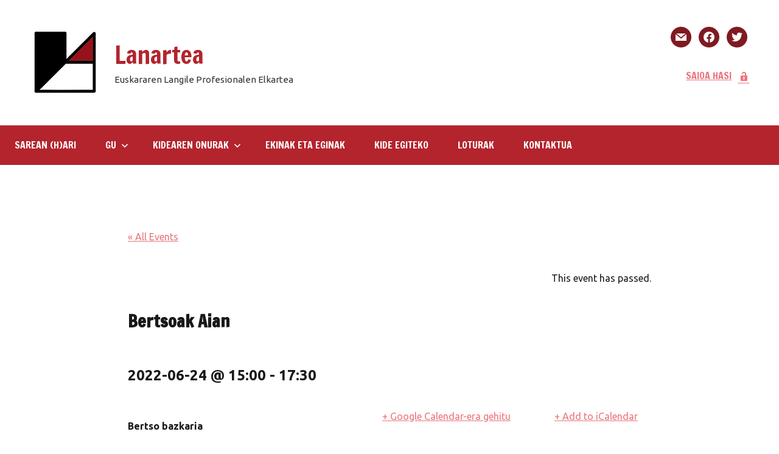

--- FILE ---
content_type: text/html; charset=UTF-8
request_url: https://www.lanartea.eus/agenda/bertsoak-aian/
body_size: 15991
content:
<!DOCTYPE html>
<html lang="eu">

<head>
<meta charset="UTF-8">
<meta name="viewport" content="width=device-width, initial-scale=1">
<link rel="profile" href="https://gmpg.org/xfn/11">

<title>Bertsoak Aian &#8211; Lanartea</title>
<link rel='stylesheet' id='tribe-events-views-v2-bootstrap-datepicker-styles-css' href='https://www.lanartea.eus/wp-content/plugins/the-events-calendar/vendor/bootstrap-datepicker/css/bootstrap-datepicker.standalone.min.css?ver=5.14.0.2' type='text/css' media='all' />
<link rel='stylesheet' id='tec-variables-skeleton-css' href='https://www.lanartea.eus/wp-content/plugins/the-events-calendar/common/src/resources/css/variables-skeleton.min.css?ver=4.14.13' type='text/css' media='all' />
<link rel='stylesheet' id='tribe-common-skeleton-style-css' href='https://www.lanartea.eus/wp-content/plugins/the-events-calendar/common/src/resources/css/common-skeleton.min.css?ver=4.14.13' type='text/css' media='all' />
<link rel='stylesheet' id='tribe-tooltipster-css-css' href='https://www.lanartea.eus/wp-content/plugins/the-events-calendar/common/vendor/tooltipster/tooltipster.bundle.min.css?ver=4.14.13' type='text/css' media='all' />
<link rel='stylesheet' id='tribe-events-views-v2-skeleton-css' href='https://www.lanartea.eus/wp-content/plugins/the-events-calendar/src/resources/css/views-skeleton.min.css?ver=5.14.0.2' type='text/css' media='all' />
<meta name='robots' content='max-image-preview:large' />
<link rel='dns-prefetch' href='//www.lanartea.eus' />
<link rel='dns-prefetch' href='//fonts.googleapis.com' />
<link href='https://fonts.gstatic.com' crossorigin rel='preconnect' />
<link rel="alternate" type="application/rss+xml" title="Lanartea &raquo; Jarioa" href="https://www.lanartea.eus/feed/" />
<link rel="alternate" type="text/calendar" title="Lanartea &raquo; iCal Feed" href="https://www.lanartea.eus/agenda/?ical=1" />
<link rel="alternate" title="oEmbed (JSON)" type="application/json+oembed" href="https://www.lanartea.eus/wp-json/oembed/1.0/embed?url=https%3A%2F%2Fwww.lanartea.eus%2Fagenda%2Fbertsoak-aian%2F" />
<link rel="alternate" title="oEmbed (XML)" type="text/xml+oembed" href="https://www.lanartea.eus/wp-json/oembed/1.0/embed?url=https%3A%2F%2Fwww.lanartea.eus%2Fagenda%2Fbertsoak-aian%2F&#038;format=xml" />
<style id='wp-img-auto-sizes-contain-inline-css' type='text/css'>
img:is([sizes=auto i],[sizes^="auto," i]){contain-intrinsic-size:3000px 1500px}
/*# sourceURL=wp-img-auto-sizes-contain-inline-css */
</style>
<link rel='stylesheet' id='embed-pdf-viewer-css' href='https://www.lanartea.eus/wp-content/plugins/embed-pdf-viewer/css/embed-pdf-viewer.css?ver=6.9' type='text/css' media='screen' />
<link rel='stylesheet' id='dynamico-theme-fonts-css' href='https://www.lanartea.eus/wp-content/fonts/f61b559b6e73989a4344195dd6cc78a1.css?ver=20201110' type='text/css' media='all' />
<link rel='stylesheet' id='tribe-events-v2-single-skeleton-css' href='https://www.lanartea.eus/wp-content/plugins/the-events-calendar/src/resources/css/tribe-events-single-skeleton.min.css?ver=5.14.0.2' type='text/css' media='all' />
<style id='wp-emoji-styles-inline-css' type='text/css'>

	img.wp-smiley, img.emoji {
		display: inline !important;
		border: none !important;
		box-shadow: none !important;
		height: 1em !important;
		width: 1em !important;
		margin: 0 0.07em !important;
		vertical-align: -0.1em !important;
		background: none !important;
		padding: 0 !important;
	}
/*# sourceURL=wp-emoji-styles-inline-css */
</style>
<link rel='stylesheet' id='wp-block-library-css' href='https://www.lanartea.eus/wp-includes/css/dist/block-library/style.min.css?ver=6.9' type='text/css' media='all' />
<style id='wp-block-image-inline-css' type='text/css'>
.wp-block-image>a,.wp-block-image>figure>a{display:inline-block}.wp-block-image img{box-sizing:border-box;height:auto;max-width:100%;vertical-align:bottom}@media not (prefers-reduced-motion){.wp-block-image img.hide{visibility:hidden}.wp-block-image img.show{animation:show-content-image .4s}}.wp-block-image[style*=border-radius] img,.wp-block-image[style*=border-radius]>a{border-radius:inherit}.wp-block-image.has-custom-border img{box-sizing:border-box}.wp-block-image.aligncenter{text-align:center}.wp-block-image.alignfull>a,.wp-block-image.alignwide>a{width:100%}.wp-block-image.alignfull img,.wp-block-image.alignwide img{height:auto;width:100%}.wp-block-image .aligncenter,.wp-block-image .alignleft,.wp-block-image .alignright,.wp-block-image.aligncenter,.wp-block-image.alignleft,.wp-block-image.alignright{display:table}.wp-block-image .aligncenter>figcaption,.wp-block-image .alignleft>figcaption,.wp-block-image .alignright>figcaption,.wp-block-image.aligncenter>figcaption,.wp-block-image.alignleft>figcaption,.wp-block-image.alignright>figcaption{caption-side:bottom;display:table-caption}.wp-block-image .alignleft{float:left;margin:.5em 1em .5em 0}.wp-block-image .alignright{float:right;margin:.5em 0 .5em 1em}.wp-block-image .aligncenter{margin-left:auto;margin-right:auto}.wp-block-image :where(figcaption){margin-bottom:1em;margin-top:.5em}.wp-block-image.is-style-circle-mask img{border-radius:9999px}@supports ((-webkit-mask-image:none) or (mask-image:none)) or (-webkit-mask-image:none){.wp-block-image.is-style-circle-mask img{border-radius:0;-webkit-mask-image:url('data:image/svg+xml;utf8,<svg viewBox="0 0 100 100" xmlns="http://www.w3.org/2000/svg"><circle cx="50" cy="50" r="50"/></svg>');mask-image:url('data:image/svg+xml;utf8,<svg viewBox="0 0 100 100" xmlns="http://www.w3.org/2000/svg"><circle cx="50" cy="50" r="50"/></svg>');mask-mode:alpha;-webkit-mask-position:center;mask-position:center;-webkit-mask-repeat:no-repeat;mask-repeat:no-repeat;-webkit-mask-size:contain;mask-size:contain}}:root :where(.wp-block-image.is-style-rounded img,.wp-block-image .is-style-rounded img){border-radius:9999px}.wp-block-image figure{margin:0}.wp-lightbox-container{display:flex;flex-direction:column;position:relative}.wp-lightbox-container img{cursor:zoom-in}.wp-lightbox-container img:hover+button{opacity:1}.wp-lightbox-container button{align-items:center;backdrop-filter:blur(16px) saturate(180%);background-color:#5a5a5a40;border:none;border-radius:4px;cursor:zoom-in;display:flex;height:20px;justify-content:center;opacity:0;padding:0;position:absolute;right:16px;text-align:center;top:16px;width:20px;z-index:100}@media not (prefers-reduced-motion){.wp-lightbox-container button{transition:opacity .2s ease}}.wp-lightbox-container button:focus-visible{outline:3px auto #5a5a5a40;outline:3px auto -webkit-focus-ring-color;outline-offset:3px}.wp-lightbox-container button:hover{cursor:pointer;opacity:1}.wp-lightbox-container button:focus{opacity:1}.wp-lightbox-container button:focus,.wp-lightbox-container button:hover,.wp-lightbox-container button:not(:hover):not(:active):not(.has-background){background-color:#5a5a5a40;border:none}.wp-lightbox-overlay{box-sizing:border-box;cursor:zoom-out;height:100vh;left:0;overflow:hidden;position:fixed;top:0;visibility:hidden;width:100%;z-index:100000}.wp-lightbox-overlay .close-button{align-items:center;cursor:pointer;display:flex;justify-content:center;min-height:40px;min-width:40px;padding:0;position:absolute;right:calc(env(safe-area-inset-right) + 16px);top:calc(env(safe-area-inset-top) + 16px);z-index:5000000}.wp-lightbox-overlay .close-button:focus,.wp-lightbox-overlay .close-button:hover,.wp-lightbox-overlay .close-button:not(:hover):not(:active):not(.has-background){background:none;border:none}.wp-lightbox-overlay .lightbox-image-container{height:var(--wp--lightbox-container-height);left:50%;overflow:hidden;position:absolute;top:50%;transform:translate(-50%,-50%);transform-origin:top left;width:var(--wp--lightbox-container-width);z-index:9999999999}.wp-lightbox-overlay .wp-block-image{align-items:center;box-sizing:border-box;display:flex;height:100%;justify-content:center;margin:0;position:relative;transform-origin:0 0;width:100%;z-index:3000000}.wp-lightbox-overlay .wp-block-image img{height:var(--wp--lightbox-image-height);min-height:var(--wp--lightbox-image-height);min-width:var(--wp--lightbox-image-width);width:var(--wp--lightbox-image-width)}.wp-lightbox-overlay .wp-block-image figcaption{display:none}.wp-lightbox-overlay button{background:none;border:none}.wp-lightbox-overlay .scrim{background-color:#fff;height:100%;opacity:.9;position:absolute;width:100%;z-index:2000000}.wp-lightbox-overlay.active{visibility:visible}@media not (prefers-reduced-motion){.wp-lightbox-overlay.active{animation:turn-on-visibility .25s both}.wp-lightbox-overlay.active img{animation:turn-on-visibility .35s both}.wp-lightbox-overlay.show-closing-animation:not(.active){animation:turn-off-visibility .35s both}.wp-lightbox-overlay.show-closing-animation:not(.active) img{animation:turn-off-visibility .25s both}.wp-lightbox-overlay.zoom.active{animation:none;opacity:1;visibility:visible}.wp-lightbox-overlay.zoom.active .lightbox-image-container{animation:lightbox-zoom-in .4s}.wp-lightbox-overlay.zoom.active .lightbox-image-container img{animation:none}.wp-lightbox-overlay.zoom.active .scrim{animation:turn-on-visibility .4s forwards}.wp-lightbox-overlay.zoom.show-closing-animation:not(.active){animation:none}.wp-lightbox-overlay.zoom.show-closing-animation:not(.active) .lightbox-image-container{animation:lightbox-zoom-out .4s}.wp-lightbox-overlay.zoom.show-closing-animation:not(.active) .lightbox-image-container img{animation:none}.wp-lightbox-overlay.zoom.show-closing-animation:not(.active) .scrim{animation:turn-off-visibility .4s forwards}}@keyframes show-content-image{0%{visibility:hidden}99%{visibility:hidden}to{visibility:visible}}@keyframes turn-on-visibility{0%{opacity:0}to{opacity:1}}@keyframes turn-off-visibility{0%{opacity:1;visibility:visible}99%{opacity:0;visibility:visible}to{opacity:0;visibility:hidden}}@keyframes lightbox-zoom-in{0%{transform:translate(calc((-100vw + var(--wp--lightbox-scrollbar-width))/2 + var(--wp--lightbox-initial-left-position)),calc(-50vh + var(--wp--lightbox-initial-top-position))) scale(var(--wp--lightbox-scale))}to{transform:translate(-50%,-50%) scale(1)}}@keyframes lightbox-zoom-out{0%{transform:translate(-50%,-50%) scale(1);visibility:visible}99%{visibility:visible}to{transform:translate(calc((-100vw + var(--wp--lightbox-scrollbar-width))/2 + var(--wp--lightbox-initial-left-position)),calc(-50vh + var(--wp--lightbox-initial-top-position))) scale(var(--wp--lightbox-scale));visibility:hidden}}
/*# sourceURL=https://www.lanartea.eus/wp-includes/blocks/image/style.min.css */
</style>
<style id='global-styles-inline-css' type='text/css'>
:root{--wp--preset--aspect-ratio--square: 1;--wp--preset--aspect-ratio--4-3: 4/3;--wp--preset--aspect-ratio--3-4: 3/4;--wp--preset--aspect-ratio--3-2: 3/2;--wp--preset--aspect-ratio--2-3: 2/3;--wp--preset--aspect-ratio--16-9: 16/9;--wp--preset--aspect-ratio--9-16: 9/16;--wp--preset--color--black: #000000;--wp--preset--color--cyan-bluish-gray: #abb8c3;--wp--preset--color--white: #ffffff;--wp--preset--color--pale-pink: #f78da7;--wp--preset--color--vivid-red: #cf2e2e;--wp--preset--color--luminous-vivid-orange: #ff6900;--wp--preset--color--luminous-vivid-amber: #fcb900;--wp--preset--color--light-green-cyan: #7bdcb5;--wp--preset--color--vivid-green-cyan: #00d084;--wp--preset--color--pale-cyan-blue: #8ed1fc;--wp--preset--color--vivid-cyan-blue: #0693e3;--wp--preset--color--vivid-purple: #9b51e0;--wp--preset--color--primary: #e84747;--wp--preset--color--secondary: #cb3e3e;--wp--preset--color--tertiary: #ae3535;--wp--preset--color--contrast: #4747e8;--wp--preset--color--accent: #47e897;--wp--preset--color--highlight: #e8e847;--wp--preset--color--light-gray: #eeeeee;--wp--preset--color--gray: #777777;--wp--preset--color--dark-gray: #333333;--wp--preset--gradient--vivid-cyan-blue-to-vivid-purple: linear-gradient(135deg,rgb(6,147,227) 0%,rgb(155,81,224) 100%);--wp--preset--gradient--light-green-cyan-to-vivid-green-cyan: linear-gradient(135deg,rgb(122,220,180) 0%,rgb(0,208,130) 100%);--wp--preset--gradient--luminous-vivid-amber-to-luminous-vivid-orange: linear-gradient(135deg,rgb(252,185,0) 0%,rgb(255,105,0) 100%);--wp--preset--gradient--luminous-vivid-orange-to-vivid-red: linear-gradient(135deg,rgb(255,105,0) 0%,rgb(207,46,46) 100%);--wp--preset--gradient--very-light-gray-to-cyan-bluish-gray: linear-gradient(135deg,rgb(238,238,238) 0%,rgb(169,184,195) 100%);--wp--preset--gradient--cool-to-warm-spectrum: linear-gradient(135deg,rgb(74,234,220) 0%,rgb(151,120,209) 20%,rgb(207,42,186) 40%,rgb(238,44,130) 60%,rgb(251,105,98) 80%,rgb(254,248,76) 100%);--wp--preset--gradient--blush-light-purple: linear-gradient(135deg,rgb(255,206,236) 0%,rgb(152,150,240) 100%);--wp--preset--gradient--blush-bordeaux: linear-gradient(135deg,rgb(254,205,165) 0%,rgb(254,45,45) 50%,rgb(107,0,62) 100%);--wp--preset--gradient--luminous-dusk: linear-gradient(135deg,rgb(255,203,112) 0%,rgb(199,81,192) 50%,rgb(65,88,208) 100%);--wp--preset--gradient--pale-ocean: linear-gradient(135deg,rgb(255,245,203) 0%,rgb(182,227,212) 50%,rgb(51,167,181) 100%);--wp--preset--gradient--electric-grass: linear-gradient(135deg,rgb(202,248,128) 0%,rgb(113,206,126) 100%);--wp--preset--gradient--midnight: linear-gradient(135deg,rgb(2,3,129) 0%,rgb(40,116,252) 100%);--wp--preset--font-size--small: 16px;--wp--preset--font-size--medium: 24px;--wp--preset--font-size--large: 36px;--wp--preset--font-size--x-large: 42px;--wp--preset--font-size--extra-large: 48px;--wp--preset--font-size--huge: 64px;--wp--preset--spacing--20: 0.44rem;--wp--preset--spacing--30: 0.67rem;--wp--preset--spacing--40: 1rem;--wp--preset--spacing--50: 1.5rem;--wp--preset--spacing--60: 2.25rem;--wp--preset--spacing--70: 3.38rem;--wp--preset--spacing--80: 5.06rem;--wp--preset--shadow--natural: 6px 6px 9px rgba(0, 0, 0, 0.2);--wp--preset--shadow--deep: 12px 12px 50px rgba(0, 0, 0, 0.4);--wp--preset--shadow--sharp: 6px 6px 0px rgba(0, 0, 0, 0.2);--wp--preset--shadow--outlined: 6px 6px 0px -3px rgb(255, 255, 255), 6px 6px rgb(0, 0, 0);--wp--preset--shadow--crisp: 6px 6px 0px rgb(0, 0, 0);}:where(.is-layout-flex){gap: 0.5em;}:where(.is-layout-grid){gap: 0.5em;}body .is-layout-flex{display: flex;}.is-layout-flex{flex-wrap: wrap;align-items: center;}.is-layout-flex > :is(*, div){margin: 0;}body .is-layout-grid{display: grid;}.is-layout-grid > :is(*, div){margin: 0;}:where(.wp-block-columns.is-layout-flex){gap: 2em;}:where(.wp-block-columns.is-layout-grid){gap: 2em;}:where(.wp-block-post-template.is-layout-flex){gap: 1.25em;}:where(.wp-block-post-template.is-layout-grid){gap: 1.25em;}.has-black-color{color: var(--wp--preset--color--black) !important;}.has-cyan-bluish-gray-color{color: var(--wp--preset--color--cyan-bluish-gray) !important;}.has-white-color{color: var(--wp--preset--color--white) !important;}.has-pale-pink-color{color: var(--wp--preset--color--pale-pink) !important;}.has-vivid-red-color{color: var(--wp--preset--color--vivid-red) !important;}.has-luminous-vivid-orange-color{color: var(--wp--preset--color--luminous-vivid-orange) !important;}.has-luminous-vivid-amber-color{color: var(--wp--preset--color--luminous-vivid-amber) !important;}.has-light-green-cyan-color{color: var(--wp--preset--color--light-green-cyan) !important;}.has-vivid-green-cyan-color{color: var(--wp--preset--color--vivid-green-cyan) !important;}.has-pale-cyan-blue-color{color: var(--wp--preset--color--pale-cyan-blue) !important;}.has-vivid-cyan-blue-color{color: var(--wp--preset--color--vivid-cyan-blue) !important;}.has-vivid-purple-color{color: var(--wp--preset--color--vivid-purple) !important;}.has-black-background-color{background-color: var(--wp--preset--color--black) !important;}.has-cyan-bluish-gray-background-color{background-color: var(--wp--preset--color--cyan-bluish-gray) !important;}.has-white-background-color{background-color: var(--wp--preset--color--white) !important;}.has-pale-pink-background-color{background-color: var(--wp--preset--color--pale-pink) !important;}.has-vivid-red-background-color{background-color: var(--wp--preset--color--vivid-red) !important;}.has-luminous-vivid-orange-background-color{background-color: var(--wp--preset--color--luminous-vivid-orange) !important;}.has-luminous-vivid-amber-background-color{background-color: var(--wp--preset--color--luminous-vivid-amber) !important;}.has-light-green-cyan-background-color{background-color: var(--wp--preset--color--light-green-cyan) !important;}.has-vivid-green-cyan-background-color{background-color: var(--wp--preset--color--vivid-green-cyan) !important;}.has-pale-cyan-blue-background-color{background-color: var(--wp--preset--color--pale-cyan-blue) !important;}.has-vivid-cyan-blue-background-color{background-color: var(--wp--preset--color--vivid-cyan-blue) !important;}.has-vivid-purple-background-color{background-color: var(--wp--preset--color--vivid-purple) !important;}.has-black-border-color{border-color: var(--wp--preset--color--black) !important;}.has-cyan-bluish-gray-border-color{border-color: var(--wp--preset--color--cyan-bluish-gray) !important;}.has-white-border-color{border-color: var(--wp--preset--color--white) !important;}.has-pale-pink-border-color{border-color: var(--wp--preset--color--pale-pink) !important;}.has-vivid-red-border-color{border-color: var(--wp--preset--color--vivid-red) !important;}.has-luminous-vivid-orange-border-color{border-color: var(--wp--preset--color--luminous-vivid-orange) !important;}.has-luminous-vivid-amber-border-color{border-color: var(--wp--preset--color--luminous-vivid-amber) !important;}.has-light-green-cyan-border-color{border-color: var(--wp--preset--color--light-green-cyan) !important;}.has-vivid-green-cyan-border-color{border-color: var(--wp--preset--color--vivid-green-cyan) !important;}.has-pale-cyan-blue-border-color{border-color: var(--wp--preset--color--pale-cyan-blue) !important;}.has-vivid-cyan-blue-border-color{border-color: var(--wp--preset--color--vivid-cyan-blue) !important;}.has-vivid-purple-border-color{border-color: var(--wp--preset--color--vivid-purple) !important;}.has-vivid-cyan-blue-to-vivid-purple-gradient-background{background: var(--wp--preset--gradient--vivid-cyan-blue-to-vivid-purple) !important;}.has-light-green-cyan-to-vivid-green-cyan-gradient-background{background: var(--wp--preset--gradient--light-green-cyan-to-vivid-green-cyan) !important;}.has-luminous-vivid-amber-to-luminous-vivid-orange-gradient-background{background: var(--wp--preset--gradient--luminous-vivid-amber-to-luminous-vivid-orange) !important;}.has-luminous-vivid-orange-to-vivid-red-gradient-background{background: var(--wp--preset--gradient--luminous-vivid-orange-to-vivid-red) !important;}.has-very-light-gray-to-cyan-bluish-gray-gradient-background{background: var(--wp--preset--gradient--very-light-gray-to-cyan-bluish-gray) !important;}.has-cool-to-warm-spectrum-gradient-background{background: var(--wp--preset--gradient--cool-to-warm-spectrum) !important;}.has-blush-light-purple-gradient-background{background: var(--wp--preset--gradient--blush-light-purple) !important;}.has-blush-bordeaux-gradient-background{background: var(--wp--preset--gradient--blush-bordeaux) !important;}.has-luminous-dusk-gradient-background{background: var(--wp--preset--gradient--luminous-dusk) !important;}.has-pale-ocean-gradient-background{background: var(--wp--preset--gradient--pale-ocean) !important;}.has-electric-grass-gradient-background{background: var(--wp--preset--gradient--electric-grass) !important;}.has-midnight-gradient-background{background: var(--wp--preset--gradient--midnight) !important;}.has-small-font-size{font-size: var(--wp--preset--font-size--small) !important;}.has-medium-font-size{font-size: var(--wp--preset--font-size--medium) !important;}.has-large-font-size{font-size: var(--wp--preset--font-size--large) !important;}.has-x-large-font-size{font-size: var(--wp--preset--font-size--x-large) !important;}
/*# sourceURL=global-styles-inline-css */
</style>

<style id='classic-theme-styles-inline-css' type='text/css'>
/*! This file is auto-generated */
.wp-block-button__link{color:#fff;background-color:#32373c;border-radius:9999px;box-shadow:none;text-decoration:none;padding:calc(.667em + 2px) calc(1.333em + 2px);font-size:1.125em}.wp-block-file__button{background:#32373c;color:#fff;text-decoration:none}
/*# sourceURL=/wp-includes/css/classic-themes.min.css */
</style>
<link rel='stylesheet' id='af-fontawesome-css' href='https://www.lanartea.eus/wp-content/plugins/asgaros-forum/libs/fontawesome/css/all.min.css?ver=2.0.0' type='text/css' media='all' />
<link rel='stylesheet' id='af-fontawesome-compat-v4-css' href='https://www.lanartea.eus/wp-content/plugins/asgaros-forum/libs/fontawesome/css/v4-shims.min.css?ver=2.0.0' type='text/css' media='all' />
<link rel='stylesheet' id='af-widgets-css' href='https://www.lanartea.eus/wp-content/plugins/asgaros-forum/skin/widgets.css?ver=2.0.0' type='text/css' media='all' />
<link rel='stylesheet' id='contact-form-7-css' href='https://www.lanartea.eus/wp-content/plugins/contact-form-7/includes/css/styles.css?ver=5.8.7' type='text/css' media='all' />
<link rel='stylesheet' id='dashicons-css' href='https://www.lanartea.eus/wp-includes/css/dashicons.min.css?ver=6.9' type='text/css' media='all' />
<link rel='stylesheet' id='wpmi-icons-css' href='https://www.lanartea.eus/wp-content/plugins/wp-menu-icons/assets/css/wpmi.css?ver=2.1.6' type='text/css' media='all' />
<link rel='stylesheet' id='noptin_front-css' href='https://www.lanartea.eus/wp-content/plugins/newsletter-optin-box/includes/assets/css/frontend.css?ver=1645718655' type='text/css' media='all' />
<link rel='stylesheet' id='ivory-search-styles-css' href='https://www.lanartea.eus/wp-content/plugins/add-search-to-menu/public/css/ivory-search.min.css?ver=5.4.3' type='text/css' media='all' />
<link rel='stylesheet' id='dynamico-stylesheet-css' href='https://www.lanartea.eus/wp-content/themes/dynamico/style.css?ver=1.0' type='text/css' media='all' />
<link rel='stylesheet' id='wpzoom-social-icons-socicon-css' href='https://www.lanartea.eus/wp-content/plugins/social-icons-widget-by-wpzoom/assets/css/wpzoom-socicon.css?ver=1645718734' type='text/css' media='all' />
<link rel='stylesheet' id='wpzoom-social-icons-genericons-css' href='https://www.lanartea.eus/wp-content/plugins/social-icons-widget-by-wpzoom/assets/css/genericons.css?ver=1645718734' type='text/css' media='all' />
<link rel='stylesheet' id='wpzoom-social-icons-academicons-css' href='https://www.lanartea.eus/wp-content/plugins/social-icons-widget-by-wpzoom/assets/css/academicons.min.css?ver=1645718734' type='text/css' media='all' />
<link rel='stylesheet' id='wpzoom-social-icons-font-awesome-3-css' href='https://www.lanartea.eus/wp-content/plugins/social-icons-widget-by-wpzoom/assets/css/font-awesome-3.min.css?ver=1645718734' type='text/css' media='all' />
<link rel='stylesheet' id='wpzoom-social-icons-styles-css' href='https://www.lanartea.eus/wp-content/plugins/social-icons-widget-by-wpzoom/assets/css/wpzoom-social-icons-styles.css?ver=1645718734' type='text/css' media='all' />
<link rel='stylesheet' id='gca-column-styles-css' href='https://www.lanartea.eus/wp-content/plugins/genesis-columns-advanced/css/gca-column-styles.css?ver=6.9' type='text/css' media='all' />
<link rel='stylesheet' id='um_fonticons_ii-css' href='https://www.lanartea.eus/wp-content/plugins/ultimate-member/assets/css/um-fonticons-ii.css?ver=2.1.20' type='text/css' media='all' />
<link rel='stylesheet' id='um_fonticons_fa-css' href='https://www.lanartea.eus/wp-content/plugins/ultimate-member/assets/css/um-fonticons-fa.css?ver=2.1.20' type='text/css' media='all' />
<link rel='stylesheet' id='select2-css' href='https://www.lanartea.eus/wp-content/plugins/ultimate-member/assets/css/select2/select2.min.css?ver=4.0.13' type='text/css' media='all' />
<link rel='stylesheet' id='um_crop-css' href='https://www.lanartea.eus/wp-content/plugins/ultimate-member/assets/css/um-crop.css?ver=2.1.20' type='text/css' media='all' />
<link rel='stylesheet' id='um_modal-css' href='https://www.lanartea.eus/wp-content/plugins/ultimate-member/assets/css/um-modal.css?ver=2.1.20' type='text/css' media='all' />
<link rel='stylesheet' id='um_styles-css' href='https://www.lanartea.eus/wp-content/plugins/ultimate-member/assets/css/um-styles.css?ver=2.1.20' type='text/css' media='all' />
<link rel='stylesheet' id='um_profile-css' href='https://www.lanartea.eus/wp-content/plugins/ultimate-member/assets/css/um-profile.css?ver=2.1.20' type='text/css' media='all' />
<link rel='stylesheet' id='um_account-css' href='https://www.lanartea.eus/wp-content/plugins/ultimate-member/assets/css/um-account.css?ver=2.1.20' type='text/css' media='all' />
<link rel='stylesheet' id='um_misc-css' href='https://www.lanartea.eus/wp-content/plugins/ultimate-member/assets/css/um-misc.css?ver=2.1.20' type='text/css' media='all' />
<link rel='stylesheet' id='um_fileupload-css' href='https://www.lanartea.eus/wp-content/plugins/ultimate-member/assets/css/um-fileupload.css?ver=2.1.20' type='text/css' media='all' />
<link rel='stylesheet' id='um_datetime-css' href='https://www.lanartea.eus/wp-content/plugins/ultimate-member/assets/css/pickadate/default.css?ver=2.1.20' type='text/css' media='all' />
<link rel='stylesheet' id='um_datetime_date-css' href='https://www.lanartea.eus/wp-content/plugins/ultimate-member/assets/css/pickadate/default.date.css?ver=2.1.20' type='text/css' media='all' />
<link rel='stylesheet' id='um_datetime_time-css' href='https://www.lanartea.eus/wp-content/plugins/ultimate-member/assets/css/pickadate/default.time.css?ver=2.1.20' type='text/css' media='all' />
<link rel='stylesheet' id='um_raty-css' href='https://www.lanartea.eus/wp-content/plugins/ultimate-member/assets/css/um-raty.css?ver=2.1.20' type='text/css' media='all' />
<link rel='stylesheet' id='um_scrollbar-css' href='https://www.lanartea.eus/wp-content/plugins/ultimate-member/assets/css/simplebar.css?ver=2.1.20' type='text/css' media='all' />
<link rel='stylesheet' id='um_tipsy-css' href='https://www.lanartea.eus/wp-content/plugins/ultimate-member/assets/css/um-tipsy.css?ver=2.1.20' type='text/css' media='all' />
<link rel='stylesheet' id='um_responsive-css' href='https://www.lanartea.eus/wp-content/plugins/ultimate-member/assets/css/um-responsive.css?ver=2.1.20' type='text/css' media='all' />
<link rel='stylesheet' id='um_default_css-css' href='https://www.lanartea.eus/wp-content/plugins/ultimate-member/assets/css/um-old-default.css?ver=2.1.20' type='text/css' media='all' />
<link rel='preload' as='font'  id='wpzoom-social-icons-font-academicons-ttf-css' href='https://www.lanartea.eus/wp-content/plugins/social-icons-widget-by-wpzoom/assets/font/academicons.ttf?v=1.8.6'  type='font/ttf' crossorigin />
<link rel='preload' as='font'  id='wpzoom-social-icons-font-academicons-woff-css' href='https://www.lanartea.eus/wp-content/plugins/social-icons-widget-by-wpzoom/assets/font/academicons.woff?v=1.8.6'  type='font/woff' crossorigin />
<link rel='preload' as='font'  id='wpzoom-social-icons-font-fontawesome-3-ttf-css' href='https://www.lanartea.eus/wp-content/plugins/social-icons-widget-by-wpzoom/assets/font/fontawesome-webfont.ttf?v=4.7.0'  type='font/ttf' crossorigin />
<link rel='preload' as='font'  id='wpzoom-social-icons-font-fontawesome-3-woff-css' href='https://www.lanartea.eus/wp-content/plugins/social-icons-widget-by-wpzoom/assets/font/fontawesome-webfont.woff?v=4.7.0'  type='font/woff' crossorigin />
<link rel='preload' as='font'  id='wpzoom-social-icons-font-fontawesome-3-woff2-css' href='https://www.lanartea.eus/wp-content/plugins/social-icons-widget-by-wpzoom/assets/font/fontawesome-webfont.woff2?v=4.7.0'  type='font/woff2' crossorigin />
<link rel='preload' as='font'  id='wpzoom-social-icons-font-genericons-ttf-css' href='https://www.lanartea.eus/wp-content/plugins/social-icons-widget-by-wpzoom/assets/font/Genericons.ttf'  type='font/ttf' crossorigin />
<link rel='preload' as='font'  id='wpzoom-social-icons-font-genericons-woff-css' href='https://www.lanartea.eus/wp-content/plugins/social-icons-widget-by-wpzoom/assets/font/Genericons.woff'  type='font/woff' crossorigin />
<link rel='preload' as='font'  id='wpzoom-social-icons-font-socicon-ttf-css' href='https://www.lanartea.eus/wp-content/plugins/social-icons-widget-by-wpzoom/assets/font/socicon.ttf?v=4.2.4'  type='font/ttf' crossorigin />
<link rel='preload' as='font'  id='wpzoom-social-icons-font-socicon-woff-css' href='https://www.lanartea.eus/wp-content/plugins/social-icons-widget-by-wpzoom/assets/font/socicon.woff?v=4.2.4'  type='font/woff' crossorigin />
<link rel='stylesheet' id='olympus-google-fonts-css' href='https://fonts.googleapis.com/css?family=Ubuntu%3A300%2C400%2C500%2C700%2C300i%2C400i%2C500i%2C700i%7CFrancois+One%3A400%2C400i&#038;display=swap&#038;subset=all&#038;ver=3.0.13' type='text/css' media='all' />
<script type="text/javascript" src="https://www.lanartea.eus/wp-includes/js/jquery/jquery.min.js?ver=3.7.1" id="jquery-core-js"></script>
<script type="text/javascript" src="https://www.lanartea.eus/wp-includes/js/jquery/jquery-migrate.min.js?ver=3.4.1" id="jquery-migrate-js"></script>
<script type="text/javascript" src="https://www.lanartea.eus/wp-content/plugins/the-events-calendar/common/src/resources/js/tribe-common.min.js?ver=4.14.13" id="tribe-common-js"></script>
<script type="text/javascript" src="https://www.lanartea.eus/wp-content/plugins/the-events-calendar/src/resources/js/views/breakpoints.js?ver=5.14.0.2" id="tribe-events-views-v2-breakpoints-js"></script>
<script type="text/javascript" src="https://www.lanartea.eus/wp-content/themes/dynamico/assets/js/svgxuse.min.js?ver=1.2.6" id="svgxuse-js"></script>
<script type="text/javascript" src="https://www.lanartea.eus/wp-content/plugins/ultimate-member/assets/js/um-gdpr.min.js?ver=2.1.20" id="um-gdpr-js"></script>
<link rel="https://api.w.org/" href="https://www.lanartea.eus/wp-json/" /><link rel="alternate" title="JSON" type="application/json" href="https://www.lanartea.eus/wp-json/wp/v2/tribe_events/5171" /><link rel="EditURI" type="application/rsd+xml" title="RSD" href="https://www.lanartea.eus/xmlrpc.php?rsd" />
<meta name="generator" content="WordPress 6.9" />
<meta name="generator" content="Seriously Simple Podcasting 2.23.0" />
<link rel="canonical" href="https://www.lanartea.eus/agenda/bertsoak-aian/" />
<link rel='shortlink' href='https://www.lanartea.eus/?p=5171' />

<link rel="alternate" type="application/rss+xml" title="Podcast RSS feed" href="https://www.lanartea.eus/feed/podcast" />

		<style type="text/css">
			.um_request_name {
				display: none !important;
			}
		</style>
	<meta name="tec-api-version" content="v1"><meta name="tec-api-origin" content="https://www.lanartea.eus"><link rel="alternate" href="https://www.lanartea.eus/wp-json/tribe/events/v1/events/5171" /><style type="text/css" id="custom-background-css">
body.custom-background { background-color: #ffffff; }
</style>
	<script type="application/ld+json">
[{"@context":"http://schema.org","@type":"Event","name":"Bertsoak Aian","description":"&lt;p&gt;Bertso bazkaria Anjel Mari Pe\u00f1agarikano eta Julio Soto bertsolariekin.&lt;/p&gt;\\n","url":"https://www.lanartea.eus/agenda/bertsoak-aian/","eventAttendanceMode":"https://schema.org/OfflineEventAttendanceMode","startDate":"2022-06-24T15:00:00+02:00","endDate":"2022-06-24T17:30:00+02:00","location":{"@type":"Place","name":"Iturriotz (Aia)","description":"","url":"","address":{"@type":"PostalAddress"},"telephone":"","sameAs":""},"performer":"Organization"}]
</script><link rel="icon" href="https://www.lanartea.eus/wp-content/uploads/2021/05/cropped-Lanartea-LOGOa-BBTK-handian-scaled-2-32x32.jpg" sizes="32x32" />
<link rel="icon" href="https://www.lanartea.eus/wp-content/uploads/2021/05/cropped-Lanartea-LOGOa-BBTK-handian-scaled-2-192x192.jpg" sizes="192x192" />
<link rel="apple-touch-icon" href="https://www.lanartea.eus/wp-content/uploads/2021/05/cropped-Lanartea-LOGOa-BBTK-handian-scaled-2-180x180.jpg" />
<meta name="msapplication-TileImage" content="https://www.lanartea.eus/wp-content/uploads/2021/05/cropped-Lanartea-LOGOa-BBTK-handian-scaled-2-270x270.jpg" />
		<style type="text/css" id="wp-custom-css">
			article .entry-content p { 
	text-align: justify; 
}		</style>
			<!-- Fonts Plugin CSS - https://fontsplugin.com/ -->
	<style>
		:root {
--font-base: Ubuntu;
--font-headings: Francois One;
--font-input: Ubuntu;
}
body, #content, .entry-content, .post-content, .page-content, .post-excerpt, .entry-summary, .entry-excerpt, .widget-area, .widget, .sidebar, #sidebar, footer, .footer, #footer, .site-footer {
font-family: "Ubuntu";
 }
#site-title, .site-title, #site-title a, .site-title a, .entry-title, .entry-title a, h1, h2, h3, h4, h5, h6, .widget-title {
font-family: "Francois One";
 }
button, .button, input, select, textarea, .wp-block-button, .wp-block-button__link {
font-family: "Ubuntu";
 }
#site-title, .site-title, #site-title a, .site-title a, #site-logo, #site-logo a, #logo, #logo a, .logo, .logo a {
font-family: "Francois One";
 }
#site-description, .site-description {
font-family: "Ubuntu";
 }
.menu, .page_item a, .menu-item a {
font-family: "Francois One";
 }
.entry-content, .entry-content p, .post-content, .page-content, .post-excerpt, .entry-summary, .entry-excerpt, .excerpt, .excerpt p, .type-post p, .type-page p {
font-family: "Ubuntu";
 }
.entry-title, .entry-title a, .post-title, .post-title a, .page-title, .entry-content h1, #content h1, .type-post h1, .type-page h1 {
font-family: "Francois One";
 }
.entry-content h2, .post-content h2, .page-content h2, #content h2, .type-post h2, .type-page h2 {
font-family: "Ubuntu";
 }
.entry-content h3, .post-content h3, .page-content h3, #content h3, .type-post h3, .type-page h3 {
font-family: "Ubuntu";
 }
.entry-content h4, .post-content h4, .page-content h4, #content h4, .type-post h4, .type-page h4 {
font-family: "Ubuntu";
 }
.entry-content h5, .post-content h5, .page-content h5, #content h5, .type-post h5, .type-page h5 {
font-family: "Ubuntu";
 }
.entry-content h6, .post-content h6, .page-content h6, #content h6, .type-post h6, .type-page h6 {
font-family: "Ubuntu";
 }
blockquote, .wp-block-quote, blockquote p, .wp-block-quote p {
font-family: "Ubuntu";
 }
.widget-title, .widget-area h1, .widget-area h2, .widget-area h3, .widget-area h4, .widget-area h5, .widget-area h6, #secondary h1, #secondary h2, #secondary h3, #secondary h4, #secondary h5, #secondary h6 {
font-family: "Francois One";
 }
.widget-area, .widget, .sidebar, #sidebar, #secondary {
font-family: "Francois One";
 }
footer h1, footer h2, footer h3, footer h4, footer h5, footer h6,
												.footer h1, .footer h2, .footer h3, .footer h4, .footer h5, .footer h6
												#footer h1, #footer h2, #footer h3, #footer h4, #footer h5, #footer h6 {
font-family: "Ubuntu";
 }
footer, #footer, .footer, .site-footer {
font-family: "Ubuntu";
 }
	</style>
	<!-- Fonts Plugin CSS -->
	
<link rel='stylesheet' id='dgwt-jg-swipebox-css' href='https://www.lanartea.eus/wp-content/plugins/justified-gallery/includes/Lightbox/Swipebox/assets/css/swipebox.min.css?ver=1.5.0' type='text/css' media='all' />
</head>

<body data-rsssl=1 class="wp-singular tribe_events-template-default single single-tribe_events postid-5171 custom-background wp-custom-logo wp-theme-dynamico noptin tribe-events-page-template tribe-no-js tribe-filter-live dynamico centered-theme-layout has-box-shadow author-hidden comments-hidden tags-hidden">

	
	<div id="page" class="site">
		<a class="skip-link screen-reader-text" href="#content">Skip to content</a>

		
		<header id="masthead" class="site-header" role="banner">

			<div class="header-main">

				
			<div class="site-logo">
				<a href="https://www.lanartea.eus/" class="custom-logo-link" rel="home"><img width="120" height="120" src="https://www.lanartea.eus/wp-content/uploads/2021/06/lanartea_120.png" class="custom-logo" alt="Lanartea" decoding="async" /></a>			</div>

			
				
<div class="site-branding">

	
			<p class="site-title"><a href="https://www.lanartea.eus/" rel="home">Lanartea</a></p>

			
			<p class="site-description">Euskararen Langile Profesionalen Elkartea</p>

			
</div><!-- .site-branding -->

				
	<div class="header-content">

		
			<div class="header-widgets">

				<div id="zoom-social-icons-widget-4" class="header-widget zoom-social-icons-widget">
		
<ul class="zoom-social-icons-list zoom-social-icons-list--with-canvas zoom-social-icons-list--round zoom-social-icons-list--align-center zoom-social-icons-list--no-labels">

		
				<li class="zoom-social_icons-list__item">
		<a class="zoom-social_icons-list__link" href="https://www.lanartea.eus/buletinak/" target="_blank" >
									
						<span class="screen-reader-text">mail</span>
			
						<span class="zoom-social_icons-list-span social-icon socicon socicon-mail" data-hover-rule="background-color" data-hover-color="#b3242d" style="background-color : #7f1a21; font-size: 18px; padding:8px" role='img' aria-label='Buletinak'></span>
			
					</a>
	</li>

	
				<li class="zoom-social_icons-list__item">
		<a class="zoom-social_icons-list__link" href="https://www.facebook.com/lanarteaelkartea/" target="_blank" >
									
						<span class="screen-reader-text">facebook</span>
			
						<span class="zoom-social_icons-list-span social-icon socicon socicon-facebook" data-hover-rule="background-color" data-hover-color="#b3242d" style="background-color : #7f1a21; font-size: 18px; padding:8px" role='img' aria-label='facebook'></span>
			
					</a>
	</li>

	
				<li class="zoom-social_icons-list__item">
		<a class="zoom-social_icons-list__link" href="https://twitter.com/lanartea" target="_blank" >
									
						<span class="screen-reader-text">twitter</span>
			
						<span class="zoom-social_icons-list-span social-icon socicon socicon-twitter" data-hover-rule="background-color" data-hover-color="#b3242d" style="background-color : #7f1a21; font-size: 18px; padding:8px" role='img' aria-label='twitter'></span>
			
					</a>
	</li>

	
</ul>

		</div><div id="nav_menu-5" class="header-widget widget_nav_menu"><div class="menu-saioa-container"><ul id="menu-saioa" class="menu"><li id="menu-item-1186" class="menu-item menu-item-type-post_type menu-item-object-page menu-item-1186"><a href="https://www.lanartea.eus/saioa-hasi/">SAIOA HASI<i style="font-size:1.2em;" class="wpmi-icon wpmi-label-0 wpmi-position-after wpmi-align-middle wpmi-size-1.2 dashicons dashicons-unlock"></i></a></li>
</ul></div></div>
			</div><!-- .header-widgets -->

		
		
	</div>

	
			</div><!-- .header-main -->

			

	<div id="main-navigation-wrap" class="primary-navigation-wrap">

		
		<button class="primary-menu-toggle menu-toggle" aria-controls="primary-menu" aria-expanded="false" >
			<svg class="icon icon-menu" aria-hidden="true" role="img"> <use xlink:href="https://www.lanartea.eus/wp-content/themes/dynamico/assets/icons/genericons-neue.svg#menu"></use> </svg><svg class="icon icon-close" aria-hidden="true" role="img"> <use xlink:href="https://www.lanartea.eus/wp-content/themes/dynamico/assets/icons/genericons-neue.svg#close"></use> </svg>			<span class="menu-toggle-text">Menu</span>
		</button>

		<div class="primary-navigation">

			<nav id="site-navigation" class="main-navigation"  role="navigation" aria-label="Primary Menu">

				<ul id="primary-menu" class="menu"><li id="menu-item-156" class="menu-item menu-item-type-post_type menu-item-object-page menu-item-156"><a href="https://www.lanartea.eus/">SAREAN (H)ARI</a></li>
<li id="menu-item-15" class="menu-item menu-item-type-post_type menu-item-object-page menu-item-has-children menu-item-15"><a href="https://www.lanartea.eus/gu/">GU<svg class="icon icon-expand" aria-hidden="true" role="img"> <use xlink:href="https://www.lanartea.eus/wp-content/themes/dynamico/assets/icons/genericons-neue.svg#expand"></use> </svg></a>
<ul class="sub-menu">
	<li id="menu-item-296" class="menu-item menu-item-type-post_type menu-item-object-page menu-item-296"><a href="https://www.lanartea.eus/lan-taldea/">Lan taldea</a></li>
	<li id="menu-item-30" class="menu-item menu-item-type-post_type menu-item-object-page menu-item-30"><a href="https://www.lanartea.eus/ohorezko-bazkideak/">Ohorezko bazkideak</a></li>
	<li id="menu-item-29" class="menu-item menu-item-type-post_type menu-item-object-page menu-item-29"><a href="https://www.lanartea.eus/erantzukizun-soziala/">Erantzukizun soziala</a></li>
</ul>
</li>
<li id="menu-item-46" class="menu-item menu-item-type-post_type menu-item-object-page menu-item-has-children menu-item-46"><a href="https://www.lanartea.eus/kideen_onurak/">Kidearen Onurak<svg class="icon icon-expand" aria-hidden="true" role="img"> <use xlink:href="https://www.lanartea.eus/wp-content/themes/dynamico/assets/icons/genericons-neue.svg#expand"></use> </svg></a>
<ul class="sub-menu">
	<li id="menu-item-43" class="menu-item menu-item-type-post_type menu-item-object-page menu-item-43"><a href="https://www.lanartea.eus/zerbitzuak/">Zerbitzuak</a></li>
	<li id="menu-item-1206" class="menu-item menu-item-type-post_type menu-item-object-page menu-item-1206"><a href="https://www.lanartea.eus/bazkideen-txokoa/">Kideen txokoa</a></li>
</ul>
</li>
<li id="menu-item-44" class="menu-item menu-item-type-post_type menu-item-object-page menu-item-44"><a href="https://www.lanartea.eus/ekinak-eta-eginak/">Ekinak eta eginak</a></li>
<li id="menu-item-55" class="menu-item menu-item-type-post_type menu-item-object-page menu-item-55"><a href="https://www.lanartea.eus/egin-zaitez-bazkide/">KIDE EGITEKO</a></li>
<li id="menu-item-62" class="menu-item menu-item-type-post_type menu-item-object-page menu-item-62"><a href="https://www.lanartea.eus/loturak/">LOTURAK</a></li>
<li id="menu-item-88" class="menu-item menu-item-type-post_type menu-item-object-page menu-item-88"><a href="https://www.lanartea.eus/kontaktua/">KONTAKTUA</a></li>
</ul>			</nav><!-- #site-navigation -->

		</div><!-- .primary-navigation -->

	</div>



		</header><!-- #masthead -->

		
		
		
		<div id="content" class="site-content">

			<main id="main" class="site-main" role="main">

				<main id="tribe-events-pg-template" class="tribe-events-pg-template"><div class="tribe-events-before-html"></div><span class="tribe-events-ajax-loading"><img class="tribe-events-spinner-medium" src="https://www.lanartea.eus/wp-content/plugins/the-events-calendar/src/resources/images/tribe-loading.gif" alt="Loading Events" /></span>
<div id="tribe-events-content" class="tribe-events-single">

	<p class="tribe-events-back">
		<a href="https://www.lanartea.eus/agenda/"> &laquo; All Events</a>
	</p>

	<!-- Notices -->
	<div class="tribe-events-notices"><ul><li>This event has passed.</li></ul></div>
	<h1 class="tribe-events-single-event-title">Bertsoak Aian</h1>
	<div class="tribe-events-schedule tribe-clearfix">
		<h2><span class="tribe-event-date-start">2022-06-24 @ 15:00</span> - <span class="tribe-event-time">17:30</span></h2>			</div>

	<!-- Event header -->
	<div id="tribe-events-header"  data-title="Bertsoak Aian &#8211; Lanartea" data-viewtitle="Bertsoak Aian">
		<!-- Navigation -->
		<nav class="tribe-events-nav-pagination" aria-label="Event Navigation">
			<ul class="tribe-events-sub-nav">
				<li class="tribe-events-nav-previous"><a href="https://www.lanartea.eus/agenda/bertsoak-abaltzisketan/"><span>&laquo;</span> Bertsoak Abaltzisketan</a></li>
				<li class="tribe-events-nav-next"><a href="https://www.lanartea.eus/agenda/anari-5/">Anari <span>&raquo;</span></a></li>
			</ul>
			<!-- .tribe-events-sub-nav -->
		</nav>
	</div>
	<!-- #tribe-events-header -->

			<div id="post-5171" class="post-5171 tribe_events type-tribe_events status-publish hentry tribe_events_cat-bertso-saioa tribe_events_cat-bertsoak tribe_events_cat-bertsolaritza cat_bertso-saioa cat_bertsoak cat_bertsolaritza">
			<!-- Event featured image, but exclude link -->
			
			<!-- Event content -->
						<div class="tribe-events-single-event-description tribe-events-content">
				<p><strong>Bertso bazkaria</strong></p>
<p><span class="hidden-xs">Anjel Mari Peñagarikano eta Julio Soto bertsolariekin.</span></p>
			</div>
			<!-- .tribe-events-single-event-description -->
			<div class="tribe-events-cal-links"><a class="tribe-events-button tribe-events-gcal" href="https://www.google.com/calendar/event?action=TEMPLATE&#038;dates=20220624T140000/20220624T163000&#038;text=Bertsoak%20Aian&#038;location=Iturriotz%20(Aia)&#038;trp=false&#038;ctz=Europe/Madrid&#038;sprop=website:https://www.lanartea.eus" title="Google Calendar-era gehitu">+ Google Calendar-era gehitu</a><a class="tribe-events-button tribe-events-ical" href="webcal://www.lanartea.eus/agenda/bertsoak-aian/?ical=1" title="Add to iCalendar">+ Add to iCalendar</a></div><!-- .tribe-events-cal-links -->
			<!-- Event meta -->
						
	<div class="tribe-events-single-section tribe-events-event-meta primary tribe-clearfix">


<div class="tribe-events-meta-group tribe-events-meta-group-details">
	<h2 class="tribe-events-single-section-title"> Details </h2>
	<dl>

		
			<dt class="tribe-events-start-date-label"> Date: </dt>
			<dd>
				<abbr class="tribe-events-abbr tribe-events-start-date published dtstart" title="2022-06-24"> 2022-06-24 </abbr>
			</dd>

			<dt class="tribe-events-start-time-label"> Time: </dt>
			<dd>
				<div class="tribe-events-abbr tribe-events-start-time published dtstart" title="2022-06-24">
					15:00 - 17:30									</div>
			</dd>

		
		
		<dt class="tribe-events-event-categories-label">Event Categories:</dt> <dd class="tribe-events-event-categories"><a href="https://www.lanartea.eus/agenda/kategoria/bertso-saioa/" rel="tag">Bertso saioa</a>, <a href="https://www.lanartea.eus/agenda/kategoria/bertsoak/" rel="tag">Bertsoak</a>, <a href="https://www.lanartea.eus/agenda/kategoria/bertsolaritza/" rel="tag">Bertsolaritza</a></dd>
		
		
			</dl>
</div>

<div class="tribe-events-meta-group tribe-events-meta-group-venue">
	<h2 class="tribe-events-single-section-title"> Venue </h2>
	<dl>
		
		<dd class="tribe-venue"> Iturriotz (Aia) </dd>

		
		
		
			</dl>
</div>

	</div>


					</div> <!-- #post-x -->
			
	<!-- Event footer -->
	<div id="tribe-events-footer">
		<!-- Navigation -->
		<nav class="tribe-events-nav-pagination" aria-label="Event Navigation">
			<ul class="tribe-events-sub-nav">
				<li class="tribe-events-nav-previous"><a href="https://www.lanartea.eus/agenda/bertsoak-abaltzisketan/"><span>&laquo;</span> Bertsoak Abaltzisketan</a></li>
				<li class="tribe-events-nav-next"><a href="https://www.lanartea.eus/agenda/anari-5/">Anari <span>&raquo;</span></a></li>
			</ul>
			<!-- .tribe-events-sub-nav -->
		</nav>
	</div>
	<!-- #tribe-events-footer -->

</div><!-- #tribe-events-content -->
<div class="tribe-events-after-html"></div>
<!--
This calendar is powered by The Events Calendar.
http://evnt.is/18wn
-->
</main>
		</main><!-- #main -->

		
	</div><!-- #content -->

	
	<div class="footer-wrap">

		
		<footer id="colophon" class="site-footer">

						
	<div id="footer-line" class="site-info">
		
		<div id="block-4" class="widget widget_block widget_media_image"><div class="wp-block-image">
<figure class="aligncenter size-large is-resized"><img loading="lazy" decoding="async" src="https://www.lanartea.eus/wp-content/uploads/2023/01/GAldundia_hor_eus-1024x261.png" alt="" class="wp-image-8701" width="432" height="105"/></figure>
</div></div><div id="text-6" class="widget widget_text">			<div class="textwidget"><h5><strong>LANARTEA &#8211;  Euskararen Langile Profesionales Elkartea</strong></h5>
<h5><a href="https://www.lanartea.eus/lege_informazioa/">Lege informazioa</a> &#8211; <a href="https://www.lanartea.eus/pribatutasun_politika/">Pribatutasun politika</a></h5>
</div>
		</div>		
	</div>

	
		</footer><!-- #colophon -->

	</div>

	
</div><!-- #page -->


<div id="um_upload_single" style="display:none"></div>
<div id="um_view_photo" style="display:none">

	<a href="javascript:void(0);" data-action="um_remove_modal" class="um-modal-close"
	   aria-label="Close view photo modal">
		<i class="um-faicon-times"></i>
	</a>

	<div class="um-modal-body photo">
		<div class="um-modal-photo"></div>
	</div>

</div><script type="speculationrules">
{"prefetch":[{"source":"document","where":{"and":[{"href_matches":"/*"},{"not":{"href_matches":["/wp-*.php","/wp-admin/*","/wp-content/uploads/*","/wp-content/*","/wp-content/plugins/*","/wp-content/themes/dynamico/*","/*\\?(.+)"]}},{"not":{"selector_matches":"a[rel~=\"nofollow\"]"}},{"not":{"selector_matches":".no-prefetch, .no-prefetch a"}}]},"eagerness":"conservative"}]}
</script>
		<script>
		( function ( body ) {
			'use strict';
			body.className = body.className.replace( /\btribe-no-js\b/, 'tribe-js' );
		} )( document.body );
		</script>
		<script> /* <![CDATA[ */var tribe_l10n_datatables = {"aria":{"sort_ascending":": activate to sort column ascending","sort_descending":": activate to sort column descending"},"length_menu":"Show _MENU_ entries","empty_table":"No data available in table","info":"Showing _START_ to _END_ of _TOTAL_ entries","info_empty":"Showing 0 to 0 of 0 entries","info_filtered":"(filtered from _MAX_ total entries)","zero_records":"No matching records found","search":"Search:","all_selected_text":"All items on this page were selected. ","select_all_link":"Select all pages","clear_selection":"Clear Selection.","pagination":{"all":"All","next":"Next","previous":"Previous"},"select":{"rows":{"0":"","_":": Selected %d rows","1":": Selected 1 row"}},"datepicker":{"dayNames":["igandea","astelehena","asteartea","asteazkena","osteguna","ostirala","larunbata"],"dayNamesShort":["ig.","al.","ar.","az.","og.","ol.","lr."],"dayNamesMin":["I","A","A","A","O","O","L"],"monthNames":["urtarrila","otsaila","martxoa","apirila","maiatza","ekaina","uztaila","abuztua","iraila","urria","azaroa","abendua"],"monthNamesShort":["urtarrila","otsaila","martxoa","apirila","maiatza","ekaina","uztaila","abuztua","iraila","urria","azaroa","abendua"],"monthNamesMin":["Urt","Ots","Mar","Api","Mai","Eka","Uzt","Abu","Ira","Urr","Aza","Abe"],"nextText":"Hurrengoa","prevText":"Aurrekoa","currentText":"Gaur","closeText":"Eginda","today":"Gaur","clear":"Garbitu"}};/* ]]> */ </script><script type="text/javascript">!function(t,e){"use strict";function n(){if(!a){a=!0;for(var t=0;t<d.length;t++)d[t].fn.call(window,d[t].ctx);d=[]}}function o(){"complete"===document.readyState&&n()}t=t||"docReady",e=e||window;var d=[],a=!1,c=!1;e[t]=function(t,e){return a?void setTimeout(function(){t(e)},1):(d.push({fn:t,ctx:e}),void("complete"===document.readyState||!document.attachEvent&&"interactive"===document.readyState?setTimeout(n,1):c||(document.addEventListener?(document.addEventListener("DOMContentLoaded",n,!1),window.addEventListener("load",n,!1)):(document.attachEvent("onreadystatechange",o),window.attachEvent("onload",n)),c=!0)))}}("wpBruiserDocReady",window);
			(function(){var wpbrLoader = (function(){var g=document,b=g.createElement('script'),c=g.scripts[0];b.async=1;b.src='https://www.lanartea.eus/?gdbc-client=3.1.43-'+(new Date()).getTime();c.parentNode.insertBefore(b,c);});wpBruiserDocReady(wpbrLoader);window.onunload=function(){};window.addEventListener('pageshow',function(event){if(event.persisted){(typeof window.WPBruiserClient==='undefined')?wpbrLoader():window.WPBruiserClient.requestTokens();}},false);})();
</script><script type="text/javascript" src="https://www.lanartea.eus/wp-content/plugins/the-events-calendar/vendor/bootstrap-datepicker/js/bootstrap-datepicker.min.js?ver=5.14.0.2" id="tribe-events-views-v2-bootstrap-datepicker-js"></script>
<script type="text/javascript" src="https://www.lanartea.eus/wp-content/plugins/the-events-calendar/src/resources/js/views/viewport.js?ver=5.14.0.2" id="tribe-events-views-v2-viewport-js"></script>
<script type="text/javascript" src="https://www.lanartea.eus/wp-content/plugins/the-events-calendar/src/resources/js/views/accordion.js?ver=5.14.0.2" id="tribe-events-views-v2-accordion-js"></script>
<script type="text/javascript" src="https://www.lanartea.eus/wp-content/plugins/the-events-calendar/src/resources/js/views/view-selector.js?ver=5.14.0.2" id="tribe-events-views-v2-view-selector-js"></script>
<script type="text/javascript" src="https://www.lanartea.eus/wp-content/plugins/the-events-calendar/src/resources/js/views/ical-links.js?ver=5.14.0.2" id="tribe-events-views-v2-ical-links-js"></script>
<script type="text/javascript" src="https://www.lanartea.eus/wp-content/plugins/the-events-calendar/src/resources/js/views/navigation-scroll.js?ver=5.14.0.2" id="tribe-events-views-v2-navigation-scroll-js"></script>
<script type="text/javascript" src="https://www.lanartea.eus/wp-content/plugins/the-events-calendar/src/resources/js/views/multiday-events.js?ver=5.14.0.2" id="tribe-events-views-v2-multiday-events-js"></script>
<script type="text/javascript" src="https://www.lanartea.eus/wp-content/plugins/the-events-calendar/src/resources/js/views/month-mobile-events.js?ver=5.14.0.2" id="tribe-events-views-v2-month-mobile-events-js"></script>
<script type="text/javascript" src="https://www.lanartea.eus/wp-content/plugins/the-events-calendar/src/resources/js/views/month-grid.js?ver=5.14.0.2" id="tribe-events-views-v2-month-grid-js"></script>
<script type="text/javascript" src="https://www.lanartea.eus/wp-content/plugins/the-events-calendar/common/vendor/tooltipster/tooltipster.bundle.min.js?ver=4.14.13" id="tribe-tooltipster-js"></script>
<script type="text/javascript" src="https://www.lanartea.eus/wp-content/plugins/the-events-calendar/src/resources/js/views/tooltip.js?ver=5.14.0.2" id="tribe-events-views-v2-tooltip-js"></script>
<script type="text/javascript" src="https://www.lanartea.eus/wp-content/plugins/the-events-calendar/src/resources/js/views/events-bar.js?ver=5.14.0.2" id="tribe-events-views-v2-events-bar-js"></script>
<script type="text/javascript" src="https://www.lanartea.eus/wp-content/plugins/the-events-calendar/src/resources/js/views/events-bar-inputs.js?ver=5.14.0.2" id="tribe-events-views-v2-events-bar-inputs-js"></script>
<script type="text/javascript" src="https://www.lanartea.eus/wp-content/plugins/the-events-calendar/src/resources/js/views/datepicker.js?ver=5.14.0.2" id="tribe-events-views-v2-datepicker-js"></script>
<script type="text/javascript" src="https://www.lanartea.eus/wp-content/plugins/contact-form-7/includes/swv/js/index.js?ver=5.8.7" id="swv-js"></script>
<script type="text/javascript" id="contact-form-7-js-extra">
/* <![CDATA[ */
var wpcf7 = {"api":{"root":"https://www.lanartea.eus/wp-json/","namespace":"contact-form-7/v1"}};
//# sourceURL=contact-form-7-js-extra
/* ]]> */
</script>
<script type="text/javascript" src="https://www.lanartea.eus/wp-content/plugins/contact-form-7/includes/js/index.js?ver=5.8.7" id="contact-form-7-js"></script>
<script type="text/javascript" id="dynamico-navigation-js-extra">
/* <![CDATA[ */
var dynamicoScreenReaderText = {"expand":"Expand child menu","collapse":"Collapse child menu","icon":"\u003Csvg class=\"icon icon-expand\" aria-hidden=\"true\" role=\"img\"\u003E \u003Cuse xlink:href=\"https://www.lanartea.eus/wp-content/themes/dynamico/assets/icons/genericons-neue.svg#expand\"\u003E\u003C/use\u003E \u003C/svg\u003E"};
//# sourceURL=dynamico-navigation-js-extra
/* ]]> */
</script>
<script type="text/javascript" src="https://www.lanartea.eus/wp-content/themes/dynamico/assets/js/navigation.js?ver=20201113" id="dynamico-navigation-js"></script>
<script type="text/javascript" src="https://www.lanartea.eus/wp-content/plugins/social-icons-widget-by-wpzoom/assets/js/social-icons-widget-frontend.js?ver=1645718734" id="zoom-social-icons-widget-frontend-js"></script>
<script type="text/javascript" src="https://www.lanartea.eus/wp-content/plugins/page-links-to/dist/new-tab.js?ver=3.3.6" id="page-links-to-js"></script>
<script type="text/javascript" src="https://www.lanartea.eus/wp-content/plugins/ultimate-member/assets/js/select2/select2.full.min.js?ver=4.0.13" id="select2-js"></script>
<script src='https://www.lanartea.eus/wp-content/plugins/the-events-calendar/common/src/resources/js/underscore-before.js'></script>
<script type="text/javascript" src="https://www.lanartea.eus/wp-includes/js/underscore.min.js?ver=1.13.7" id="underscore-js"></script>
<script src='https://www.lanartea.eus/wp-content/plugins/the-events-calendar/common/src/resources/js/underscore-after.js'></script>
<script type="text/javascript" id="wp-util-js-extra">
/* <![CDATA[ */
var _wpUtilSettings = {"ajax":{"url":"/wp-admin/admin-ajax.php"}};
//# sourceURL=wp-util-js-extra
/* ]]> */
</script>
<script type="text/javascript" src="https://www.lanartea.eus/wp-includes/js/wp-util.min.js?ver=6.9" id="wp-util-js"></script>
<script type="text/javascript" src="https://www.lanartea.eus/wp-content/plugins/ultimate-member/assets/js/um-crop.min.js?ver=2.1.20" id="um_crop-js"></script>
<script type="text/javascript" src="https://www.lanartea.eus/wp-content/plugins/ultimate-member/assets/js/um-modal.min.js?ver=2.1.20" id="um_modal-js"></script>
<script type="text/javascript" src="https://www.lanartea.eus/wp-content/plugins/ultimate-member/assets/js/um-jquery-form.min.js?ver=2.1.20" id="um_jquery_form-js"></script>
<script type="text/javascript" src="https://www.lanartea.eus/wp-content/plugins/ultimate-member/assets/js/um-fileupload.min.js?ver=2.1.20" id="um_fileupload-js"></script>
<script type="text/javascript" src="https://www.lanartea.eus/wp-content/plugins/ultimate-member/assets/js/pickadate/picker.js?ver=2.1.20" id="um_datetime-js"></script>
<script type="text/javascript" src="https://www.lanartea.eus/wp-content/plugins/ultimate-member/assets/js/pickadate/picker.date.js?ver=2.1.20" id="um_datetime_date-js"></script>
<script type="text/javascript" src="https://www.lanartea.eus/wp-content/plugins/ultimate-member/assets/js/pickadate/picker.time.js?ver=2.1.20" id="um_datetime_time-js"></script>
<script type="text/javascript" src="https://www.lanartea.eus/wp-includes/js/dist/hooks.min.js?ver=dd5603f07f9220ed27f1" id="wp-hooks-js"></script>
<script type="text/javascript" src="https://www.lanartea.eus/wp-includes/js/dist/i18n.min.js?ver=c26c3dc7bed366793375" id="wp-i18n-js"></script>
<script type="text/javascript" id="wp-i18n-js-after">
/* <![CDATA[ */
wp.i18n.setLocaleData( { 'text direction\u0004ltr': [ 'ltr' ] } );
//# sourceURL=wp-i18n-js-after
/* ]]> */
</script>
<script type="text/javascript" src="https://www.lanartea.eus/wp-content/plugins/ultimate-member/assets/js/um-raty.min.js?ver=2.1.20" id="um_raty-js"></script>
<script type="text/javascript" src="https://www.lanartea.eus/wp-content/plugins/ultimate-member/assets/js/um-tipsy.min.js?ver=2.1.20" id="um_tipsy-js"></script>
<script type="text/javascript" src="https://www.lanartea.eus/wp-includes/js/imagesloaded.min.js?ver=5.0.0" id="imagesloaded-js"></script>
<script type="text/javascript" src="https://www.lanartea.eus/wp-includes/js/masonry.min.js?ver=4.2.2" id="masonry-js"></script>
<script type="text/javascript" src="https://www.lanartea.eus/wp-includes/js/jquery/jquery.masonry.min.js?ver=3.1.2b" id="jquery-masonry-js"></script>
<script type="text/javascript" src="https://www.lanartea.eus/wp-content/plugins/ultimate-member/assets/js/simplebar.min.js?ver=2.1.20" id="um_scrollbar-js"></script>
<script type="text/javascript" src="https://www.lanartea.eus/wp-content/plugins/ultimate-member/assets/js/um-functions.min.js?ver=2.1.20" id="um_functions-js"></script>
<script type="text/javascript" src="https://www.lanartea.eus/wp-content/plugins/ultimate-member/assets/js/um-responsive.min.js?ver=2.1.20" id="um_responsive-js"></script>
<script type="text/javascript" src="https://www.lanartea.eus/wp-content/plugins/ultimate-member/assets/js/um-conditional.min.js?ver=2.1.20" id="um_conditional-js"></script>
<script type="text/javascript" id="um_scripts-js-extra">
/* <![CDATA[ */
var um_scripts = {"nonce":"d9eba2acb4"};
//# sourceURL=um_scripts-js-extra
/* ]]> */
</script>
<script type="text/javascript" src="https://www.lanartea.eus/wp-content/plugins/ultimate-member/assets/js/um-scripts.min.js?ver=2.1.20" id="um_scripts-js"></script>
<script type="text/javascript" src="https://www.lanartea.eus/wp-content/plugins/ultimate-member/assets/js/um-profile.min.js?ver=2.1.20" id="um_profile-js"></script>
<script type="text/javascript" src="https://www.lanartea.eus/wp-content/plugins/ultimate-member/assets/js/um-account.min.js?ver=2.1.20" id="um_account-js"></script>
<script type="text/javascript" id="ivory-search-scripts-js-extra">
/* <![CDATA[ */
var IvorySearchVars = {"is_analytics_enabled":"1"};
//# sourceURL=ivory-search-scripts-js-extra
/* ]]> */
</script>
<script type="text/javascript" src="https://www.lanartea.eus/wp-content/plugins/add-search-to-menu/public/js/ivory-search.min.js?ver=5.4.3" id="ivory-search-scripts-js"></script>
<script type="text/javascript" src="https://www.lanartea.eus/wp-content/plugins/justified-gallery/includes/Lightbox/Swipebox/assets/js/jquery.swipebox.min.js?ver=1.5.0" id="dgwt-jg-swipebox-js"></script>
<script type="text/javascript" id="noptin_front-js-extra">
/* <![CDATA[ */
var noptin = {"ajaxurl":"https://www.lanartea.eus/wp-admin/admin-ajax.php","resturl":"https://www.lanartea.eus/wp-json/noptin/v1/form","nonce":"e674d3019c","cookie":"","cookie_path":"/"};
//# sourceURL=noptin_front-js-extra
/* ]]> */
</script>
<script type="text/javascript" src="https://www.lanartea.eus/wp-content/plugins/newsletter-optin-box/includes/assets/js/dist/frontend.js?ver=1645718655" id="noptin_front-js"></script>
<script type="text/javascript" src="https://www.lanartea.eus/wp-content/plugins/the-events-calendar/common/src/resources/js/utils/query-string.js?ver=4.14.13" id="tribe-query-string-js"></script>
<script defer type="text/javascript" src="https://www.lanartea.eus/wp-content/plugins/the-events-calendar/src/resources/js/views/manager.js?ver=5.14.0.2" id="tribe-events-views-v2-manager-js"></script>
<script id="wp-emoji-settings" type="application/json">
{"baseUrl":"https://s.w.org/images/core/emoji/17.0.2/72x72/","ext":".png","svgUrl":"https://s.w.org/images/core/emoji/17.0.2/svg/","svgExt":".svg","source":{"concatemoji":"https://www.lanartea.eus/wp-includes/js/wp-emoji-release.min.js?ver=6.9"}}
</script>
<script type="module">
/* <![CDATA[ */
/*! This file is auto-generated */
const a=JSON.parse(document.getElementById("wp-emoji-settings").textContent),o=(window._wpemojiSettings=a,"wpEmojiSettingsSupports"),s=["flag","emoji"];function i(e){try{var t={supportTests:e,timestamp:(new Date).valueOf()};sessionStorage.setItem(o,JSON.stringify(t))}catch(e){}}function c(e,t,n){e.clearRect(0,0,e.canvas.width,e.canvas.height),e.fillText(t,0,0);t=new Uint32Array(e.getImageData(0,0,e.canvas.width,e.canvas.height).data);e.clearRect(0,0,e.canvas.width,e.canvas.height),e.fillText(n,0,0);const a=new Uint32Array(e.getImageData(0,0,e.canvas.width,e.canvas.height).data);return t.every((e,t)=>e===a[t])}function p(e,t){e.clearRect(0,0,e.canvas.width,e.canvas.height),e.fillText(t,0,0);var n=e.getImageData(16,16,1,1);for(let e=0;e<n.data.length;e++)if(0!==n.data[e])return!1;return!0}function u(e,t,n,a){switch(t){case"flag":return n(e,"\ud83c\udff3\ufe0f\u200d\u26a7\ufe0f","\ud83c\udff3\ufe0f\u200b\u26a7\ufe0f")?!1:!n(e,"\ud83c\udde8\ud83c\uddf6","\ud83c\udde8\u200b\ud83c\uddf6")&&!n(e,"\ud83c\udff4\udb40\udc67\udb40\udc62\udb40\udc65\udb40\udc6e\udb40\udc67\udb40\udc7f","\ud83c\udff4\u200b\udb40\udc67\u200b\udb40\udc62\u200b\udb40\udc65\u200b\udb40\udc6e\u200b\udb40\udc67\u200b\udb40\udc7f");case"emoji":return!a(e,"\ud83e\u1fac8")}return!1}function f(e,t,n,a){let r;const o=(r="undefined"!=typeof WorkerGlobalScope&&self instanceof WorkerGlobalScope?new OffscreenCanvas(300,150):document.createElement("canvas")).getContext("2d",{willReadFrequently:!0}),s=(o.textBaseline="top",o.font="600 32px Arial",{});return e.forEach(e=>{s[e]=t(o,e,n,a)}),s}function r(e){var t=document.createElement("script");t.src=e,t.defer=!0,document.head.appendChild(t)}a.supports={everything:!0,everythingExceptFlag:!0},new Promise(t=>{let n=function(){try{var e=JSON.parse(sessionStorage.getItem(o));if("object"==typeof e&&"number"==typeof e.timestamp&&(new Date).valueOf()<e.timestamp+604800&&"object"==typeof e.supportTests)return e.supportTests}catch(e){}return null}();if(!n){if("undefined"!=typeof Worker&&"undefined"!=typeof OffscreenCanvas&&"undefined"!=typeof URL&&URL.createObjectURL&&"undefined"!=typeof Blob)try{var e="postMessage("+f.toString()+"("+[JSON.stringify(s),u.toString(),c.toString(),p.toString()].join(",")+"));",a=new Blob([e],{type:"text/javascript"});const r=new Worker(URL.createObjectURL(a),{name:"wpTestEmojiSupports"});return void(r.onmessage=e=>{i(n=e.data),r.terminate(),t(n)})}catch(e){}i(n=f(s,u,c,p))}t(n)}).then(e=>{for(const n in e)a.supports[n]=e[n],a.supports.everything=a.supports.everything&&a.supports[n],"flag"!==n&&(a.supports.everythingExceptFlag=a.supports.everythingExceptFlag&&a.supports[n]);var t;a.supports.everythingExceptFlag=a.supports.everythingExceptFlag&&!a.supports.flag,a.supports.everything||((t=a.source||{}).concatemoji?r(t.concatemoji):t.wpemoji&&t.twemoji&&(r(t.twemoji),r(t.wpemoji)))});
//# sourceURL=https://www.lanartea.eus/wp-includes/js/wp-emoji-loader.min.js
/* ]]> */
</script>
		<script type="text/javascript">
			jQuery( window ).on( 'load', function() {
				jQuery('input[name="um_request"]').val('');
			});
		</script>
	
</body>
</html>
